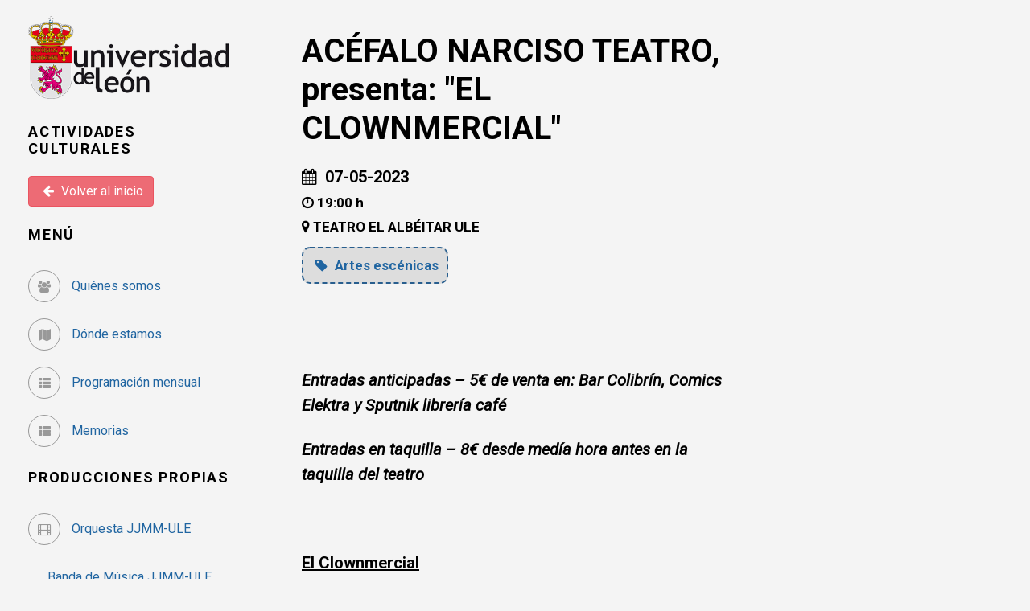

--- FILE ---
content_type: text/html; charset=UTF-8
request_url: https://actividadesculturales.unileon.es/2125
body_size: 5729
content:
<!DOCTYPE html>
<html>

<head>
    <meta charset="utf-8">
    <meta http-equiv="X-UA-Compatible" content="IE=edge">
    <title>Actividades - Área de Actividades Culturales - Universidad de León</title>
    <meta name="description" content="">
    <meta name="viewport" content="width=device-width, initial-scale=1">
    <meta name="robots" content="all,follow">

    
    <!-- opengraph properties -->
    
    <meta property="og:title" content="ACÉFALO NARCISO TEATRO, presenta: &quot;EL CLOWNMERCIAL&quot;" />
    <meta property="og:type" content="article" />
    <meta property="og:description" content="Entradas anticipadas – 5€ de venta en: Bar Colibrín, Comics Elektra y Sputnik librería café

Entradas en taquilla – 8€ desde medía hora antes en la ..." />
    <meta property="og:site_name" content="Actividades Culturales - unileon"/>
    <meta property="og:url" content="http://actividadesculturales.unileon.es/2125" />
                        <meta property="og:type" content="image/jpeg" />
            <meta property="og:image" content="/uploads/photos/645146c9b01c7661750191.jpg" />
            
    
        <!-- Google fonts - Open Sans-->
        <link rel="stylesheet" href="//fonts.googleapis.com/css?family=Roboto:400,300,700,400italic">

        <!-- BEGIN GLOBAL MANDATORY STYLES -->
        <link href="//fonts.googleapis.com/css?family=Open+Sans:400,300,600,700&subset=all" rel="stylesheet" type="text/css" />
        <link href="/bundles/themeforestmetronic/global/plugins/font-awesome/css/font-awesome.min.css" rel="stylesheet" type="text/css" />
        <link href="/bundles/themeforestmetronic/global/plugins/simple-line-icons/simple-line-icons.min.css" rel="stylesheet" type="text/css" />
        <link href="/bundles/themeforestmetronic/global/plugins/bootstrap/css/bootstrap.min.css" rel="stylesheet" type="text/css" />
        <link href="/bundles/themeforestmetronic/global/plugins/bootstrap-switch/css/bootstrap-switch.min.css" rel="stylesheet" type="text/css" />
        <link href="/bundles/themeforestmetronic/global/plugins/bootstrap-fileinput/bootstrap-fileinput.css" rel="stylesheet" type="text/css" />
        <!-- END GLOBAL MANDATORY STYLES -->

        <!-- BEGIN PAGE LEVEL PLUGINS -->
        <link href="/bundles/themeforestmetronic/global/plugins/bootstrap-datepicker/css/bootstrap-datepicker3.min.css" rel="stylesheet" type="text/css" />
        <link href="/bundles/themeforestmetronic/global/plugins/bootstrap-timepicker/css/bootstrap-timepicker.min.css" rel="stylesheet" type="text/css" />
        <link href="/bundles/themeforestmetronic/global/plugins/select2/css/select2.css" rel="stylesheet" type="text/css" />
        <link href="/bundles/themeforestmetronic/global/plugins/select2/css/select2-bootstrap.min.css" rel="stylesheet" type="text/css" />
        <link href="/bundles/themeforestmetronic/global/plugins/bootstrap-summernote/summernote.css" rel="stylesheet" type="text/css" />
        <!-- END PAGE LEVEL PLUGINS -->

        <!-- rrssb buttons -->
        
        <!-- owl carousel-->
        <link rel="stylesheet" href="/bundles/app/actividades-culturales/css/lib/owl.carousel.min.css">
        <link rel="stylesheet" href="/bundles/app/actividades-culturales/css/lib/owl.theme.green.min.css">

        <!-- theme stylesheet-->
        <link rel="stylesheet" href="/bundles/app/actividades-culturales/css/lib/style.blue.css" id="theme-stylesheet">

        <!-- Custom stylesheet - for your changes-->
        <link rel="stylesheet" href="/bundles/app/actividades-culturales/css/custom.css">

        <!-- Favicon-->
        <link rel="shortcut icon" href="/bundles/app/actividades-culturales/img/favicon.ico">


        
    
</head>

<body>

<div id="all">
    <div class="container-fluid">
        <div class="row row-offcanvas row-offcanvas-left">

            <!-- SIDEBAR BEGIN -->
                            <div id="sidebar" class="col-xs-6 col-sm-4 col-md-3 sidebar-offcanvas">
                    <div class="sidebar-content">

                                                                            <p class="sidebar-logo hidden-xs">
                                <a href="https://www.unileon.es/">
                                    <img src="/bundles/app/actividades-culturales/img/logo-ule-escudo.png" alt="universidad de león" class="img-responsive" />
                                </a>
                            </p>
                            <h1 class="sidebar-heading"> <a href="#">Actividades Culturales</a></h1>
                                                            <p class="sidebar-nav">                                     <a class="btn btn-danger" href="/" role="button">
                                        <i class="fa fa-arrow-left"> </i> Volver al inicio
                                    </a>
                                </p>
                                                    
                        
                                                                                                                            
                                                                        
                                                                        
                                                                        <h2 class="sidebar-heading">Menú</h2>
                        <ul class="sidebar-links">
                            <li>
                                <a href="/quienes-somos" data-animate-hover="pulse" class="">
                                    <i class="fa fa fa-users"></i> Quiénes somos
                                </a>
                            </li>
                            <li>
                                <a href="/donde-estamos" data-animate-hover="pulse" class="">
                                    <i class="fa fa fa-map"></i> Dónde estamos
                                </a>
                            </li>
                            <li>
                                <a href="/pdf/mensual" data-animate-hover="pulse" class="">
                                    <i class="fa fa fa-th-list"></i> Programación mensual
                                </a>
                            </li>
                            <li>
                                <a href="/pdf/anual" data-animate-hover="pulse" class="">
                                    <i class="fa fa fa-th-list"></i> Memorias
                                </a>
                            </li>
                        </ul>

                        <h2 class="sidebar-heading">Producciones propias</h2>
                        <ul class="sidebar-links">
                            <li>
                                <a href="/juventudes-musicales" data-animate-hover="pulse" class="">
                                    <i class="fa fa fa-film"></i>
                                    Orquesta JJMM-ULE
                                    <br/>
                                    &nbsp;&nbsp;&nbsp;&nbsp;&nbsp;&nbsp;Banda de Música JJMM-ULE
                                    <br/>
                                    &nbsp;&nbsp;&nbsp;&nbsp;&nbsp;&nbsp;Coro Ángel Barja JJMM-ULE
                                    <br/>
                                    &nbsp;&nbsp;&nbsp;&nbsp;&nbsp;&nbsp;Coro Juvenil "Ángel Barja"
                                </a>
                            </li>
                            <li>
                                <a href="/teatro-el-mayal" data-animate-hover="pulse" class="">
                                    <i class="fa fa fa-film"></i> Teatro El Mayal-ULE
                                </a>
                            </li>
                            <li>
                                <a href="/aula-de-artes-del-cuerpo" data-animate-hover="pulse" class="">
                                    <i class="fa fa fa-film"></i> Aula de artes del cuerpo
                                </a>
                            </li>
                        </ul>
                                                

                                                                            <h2 class="sidebar-heading">Redes Sociales</h2>
                            <p class="social">
                                <a href="https://www.facebook.com/@ateneoalbeitar" data-animate-hover="pulse" class="external facebook"><i class="fa fa-facebook"></i></a>
                                <a href="https://twitter.com/ateneoalbeitar" data-animate-hover="pulse" class="external twitter"><i class="fa fa-twitter"></i></a>
                                <a href="https://www.instagram.com/ateneoalbeitar" title="" class="external instagram"><i class="fa fa-instagram"></i></a>
                                <a href="https://www.youtube.com/@ateneoculturalelalbeitar9681" title="" class="external youtube"><i class="fa fa-youtube-play"></i></a>
                                <!--<a href="https://www.tiktok.com/@ateneoelalbeitarule" title="" class="external tiktok"><i class="fa fa-tiktok"></i></a>-->
                                <a href="https://www.tiktok.com/@ateneoelalbeitarule" title="" class="external tiktok"><svg xmlns="http://www.w3.org/2000/svg" height="1em" viewBox="0 0 448 512"><path fill="#999" d="M448,209.91a210.06,210.06,0,0,1-122.77-39.25V349.38A162.55,162.55,0,1,1,185,188.31V278.2a74.62,74.62,0,1,0,52.23,71.18V0l88,0a121.18,121.18,0,0,0,1.86,22.17h0A122.18,122.18,0,0,0,381,102.39a121.43,121.43,0,0,0,67,20.14Z"/></svg></a>
                                <a href="mailto:recsac@unileon.es" data-animate-hover="pulse" class="email"><i class="fa fa-envelope"></i></a>
                            </p>

                            <hr/>

                            <div class="copyright">
                                <p class="credit">&copy; 1988-2026 Universidad de León</p>
                                <p class="credit"> <a target="_blank" href="//sic.unileon.es/">Servicio de Informática y Comunicaciones</a> </p>
                            </div>
                                                
                    </div>
                </div>
                        <!-- SIDEBAR END -->

            <!-- CONTENT-COLUMN BEGIN -->

            <div class="content-column">

                                    <!-- BEGIN SMALL NAVBAR -->
                    <div class="small-navbar visible-xs">
                        <button type="button" data-toggle="offcanvas" class="btn btn-ghost pull-left"> <i class="fa fa-align-left"> </i>Menu</button>
                        <h1 class="small-navbar-heading">
                            <a href="https://www.unileon.es/">
                                <img src="/bundles/app/actividades-culturales/img/logo-ule-escudo.png" alt="universidad de león" class="img-responsive" />
                            </a>
                            <a href="#">Actividades Culturales </a>
                        </h1>
                    </div>
                    <!-- END SMALL NAVBAR -->
                
                <div class="col-xs-12 col-sm-8 col-md-9 content-column">
    <div class="row">
        <div class="col-lg-8">

            <div class="content-column-content">

                <h1> ACÉFALO NARCISO TEATRO, presenta: &quot;EL CLOWNMERCIAL&quot; </h1>
                <h4>
                    <i class="fa fa-calendar"></i>&nbsp;
                                            07-05-2023
                                    </h4>
                                    <h5><i class="fa fa-clock-o" aria-hidden="true"></i> 19:00 h</h5>
                                                    <h5><i class="fa fa-map-marker" aria-hidden="true"></i> TEATRO EL ALBÉITAR ULE</h5>
                                <h5 class="tags">
                                                            <a href="/categoria/2">
                            <i class="fa fa-tag" aria-hidden="true"></i> Artes escénicas
                        </a>
                                                                        </h5>

                
                <div class="sharethis-inline-share-buttons"></div>
                
                <div id="event-body">
                    <p><br></p><p><b><i>Entradas anticipadas – 5€ de venta en: Bar Colibrín, Comics Elektra y Sputnik librería café
</i></b></p><p><b><i>
</i></b></p><p><i><b>Entradas en taquilla – 8€ desde medía hora antes en la taquilla del teatro</b><br></i></p><p><b><u><br></u></b></p><p><b><u>El Clownmercial
</u></b></p><p><b><u>Acéfalo Narciso Teatro
</u></b></p><p><b><u>Teatro-clown</u></b></p><p><b>Espectáculo recomendado para todos los públicos
</b></p><p><b><br></b></p><p><b><u>Sinopsis
</u></b></p><p><b>¿No puedes conseguir lo que quieres en la vida?
</b></p><p><b>¿Estás demasiado preocupado y no puedes disfrutar de lo que más te gusta?
</b></p><p><b>¿Estás cansado de no poder resolver tus problemas con facilidad?
</b></p><p><b>No te preocupes, para resolver todo esto y más, ha llegado:
</b></p><p><b>¡El Clownmercial!
</b></p><p><b>Soluciones ridículas a problemas absurdos.
</b></p><p><b>Si tienes un problema y le encuentras por favor no dudes en contratarlo.
</b></p><p><b>Advertencia: No resolvemos problemas de fealdad extrema, para eso existen especialistas. Así que consulte a su médico o a un exorcista.
</b></p><p><b><u><br></u></b></p><p><b><u>Ficha técnica y artística
</u></b></p><p><b>Idea original e interpretación – Manuel Alonso
</b></p><p><b>Dirección – Beatriz Aldazabal
</b></p><p><b>Segunda dirección –  Chema López
</b></p><p><b>Producción – Los Narcisos
</b></p><p><b>Vestuario – Raquel Álvaro
</b></p><p><b>Músicas – Canciones de los años veinte en soporte de discos de pizarra
</b></p><p><b>Voz en off – Iván Diez
</b></p><p><b>Espacio técnico – Genzo P.
</b></p><p><b>Diseño gráfico – Eduardo Fandiño
</b></p><p><b><u><br></u></b></p><p><b><u>Contacto
</u></b></p><p><b>acefalonarcisoteatro@gmail.com
</b></p><p><b>clownmercial@gmail.com
</b></p><p><b><i><br></i></b></p><p><b><i>
</i></b></p><p><b><i>
</i></b></p><p><b><i>
</i></b></p><p><b><i>
</i></b></p><p>
</p>
                </div>

                <div class="attachments">
                                    </div>

                <hr/>

                <div class="owl-carousel owl-theme">
                                            <div class="item">
                            <a href="/uploads/photos/645146c9b01c7661750191.jpg" data-toggle="lightbox">
                                <img alt="" src="/uploads/photos/645146c9b01c7661750191.jpg" class="img-responsive">
                            </a>
                        </div>
                                    </div>

            </div>
        </div>
    </div>

    <hr/>

<h2>Otras actividades relacionadas</h2>

<!-- BEGIN RELATED EVENTS -->
<div class="grid related">
    <div class="grid-sizer"></div>

    
        <!-- BEGIN EVENT 1 -->
        <!-- <div class="col-xs-12 col-sm-6 col-md-4 col-lg-3 masonry-item"> -->
        <div class="col-xs-12 col-sm-6 col-md-4 col-lg-3 masonry-item">

            <div class="box-masonry">

                                    <a href="/3610" title="" class="box-masonry-image with-hover-overlay with-hover-icon">                                                     <img alt="" src="/uploads/photos/69736cd4a2873487888251.jpg" class="img-responsive">
                                            </a>
                                <div class="box-masonry-text">                     <h4> <a href="/3610">&quot;CAMBIAREMOS LOS PAÑALES SEGÚN EL BOE&quot; CONTRAHECHO PRODUCCIONES</a></h4>
                    <h5> <i class="fa fa-calendar"></i>&nbsp;
                                                    07-02-2026
                                            </h5>
                                            <h6> <i class="fa fa-clock-o" aria-hidden="true"></i>&nbsp; 20:30 h. </h6>
                                                                <h6> <i class="fa fa-map-marker" aria-hidden="true"></i>&nbsp; TEATRO EL ALBÉITAR ULE </h6>
                                        <div class="box-masonry-desription">

                        
                                                    <p> CONTRAHECHO PROD. PRESENTA LA OBRA TEATRAL &quot;CAMBIAREMOS LOS PAÑALES SEGÚN EL BOE&quot; </p>
                                            </div>
                    <h6 class="tags">
                                                                                    <a href="/categoria/2">
                                    <i class="fa fa-tag" aria-hidden="true"></i> Artes escénicas
                                </a>
                                                                        </h6>
                </div>
            </div>
        </div>
        <!-- END EVENT 1 -->
    
        <!-- BEGIN EVENT 2 -->
        <!-- <div class="col-xs-12 col-sm-6 col-md-4 col-lg-3 masonry-item"> -->
        <div class="col-xs-12 col-sm-6 col-md-4 col-lg-3 masonry-item">

            <div class="box-masonry">

                                    <a href="/3594" title="" class="box-masonry-image with-hover-overlay with-hover-icon">                                                     <img alt="" src="/uploads/photos/6967870632b82060783532.jpg" class="img-responsive">
                                            </a>
                                <div class="box-masonry-text">                     <h4> <a href="/3594">&quot;BOCAMINA&quot; de Cajabaja (Víctor M. Diéz y Rodrigo Martínez)</a></h4>
                    <h5> <i class="fa fa-calendar"></i>&nbsp;
                                                    31-01-2026
                                            </h5>
                                            <h6> <i class="fa fa-clock-o" aria-hidden="true"></i>&nbsp; 20:30 h. </h6>
                                                                <h6> <i class="fa fa-map-marker" aria-hidden="true"></i>&nbsp; TEATRO EL ALBÉITAR ULE </h6>
                                        <div class="box-masonry-desription">

                        
                                                    <p> BOCAMINA es una pieza escénica que gira en torno al mundo de la minería. Relatos, músicas, poemas, testimonios reales... </p>
                                            </div>
                    <h6 class="tags">
                                                                                    <a href="/categoria/2">
                                    <i class="fa fa-tag" aria-hidden="true"></i> Artes escénicas
                                </a>
                                                                        </h6>
                </div>
            </div>
        </div>
        <!-- END EVENT 2 -->
    
        <!-- BEGIN EVENT 3 -->
        <!-- <div class="col-xs-12 col-sm-6 col-md-4 col-lg-3 masonry-item"> -->
        <div class="col-xs-12 col-sm-6 col-md-4 col-lg-3 masonry-item">

            <div class="box-masonry">

                                    <a href="/3600" title="" class="box-masonry-image with-hover-overlay with-hover-icon">                                                     <img alt="" src="/uploads/photos/696e02534e32d867552610.jpg" class="img-responsive">
                                            </a>
                                <div class="box-masonry-text">                     <h4> <a href="/3600">&quot;SI ESTO ES UN HOMBRE&quot; de Cámara Negra Teatro</a></h4>
                    <h5> <i class="fa fa-calendar"></i>&nbsp;
                                                    24-01-2026
                                            </h5>
                                            <h6> <i class="fa fa-clock-o" aria-hidden="true"></i>&nbsp; 20:30 h. </h6>
                                                                <h6> <i class="fa fa-map-marker" aria-hidden="true"></i>&nbsp; TEATRO EL ALBÉITAR ULE </h6>
                                        <div class="box-masonry-desription">

                        
                                                    <p> Ganadora de varios premios MAX &quot;SI ESTO ES UN HOMBRE&quot; de Cámara Negra Teatro </p>
                                            </div>
                    <h6 class="tags">
                                                                                    <a href="/categoria/2">
                                    <i class="fa fa-tag" aria-hidden="true"></i> Artes escénicas
                                </a>
                                                                        </h6>
                </div>
            </div>
        </div>
        <!-- END EVENT 3 -->
    
        <!-- BEGIN EVENT 4 -->
        <!-- <div class="col-xs-12 col-sm-6 col-md-4 col-lg-3 masonry-item"> -->
        <div class="col-xs-12 col-sm-6 col-md-4 col-lg-3 masonry-item">

            <div class="box-masonry">

                                    <a href="/3587" title="" class="box-masonry-image with-hover-overlay with-hover-icon">                                                     <img alt="" src="/uploads/photos/695f87458ca61780009767.jpeg" class="img-responsive">
                                            </a>
                                <div class="box-masonry-text">                     <h4> <a href="/3587">Teatro. &quot;MIENTRAS EL METEORITO LLEGA&quot;, de Ana Barcia</a></h4>
                    <h5> <i class="fa fa-calendar"></i>&nbsp;
                                                    18-01-2026
                                            </h5>
                                            <h6> <i class="fa fa-clock-o" aria-hidden="true"></i>&nbsp; 19:30h. </h6>
                                                                <h6> <i class="fa fa-map-marker" aria-hidden="true"></i>&nbsp; TEATRO EL ALBÉITAR ULE </h6>
                                        <div class="box-masonry-desription">

                        
                                                    <p> Teatro &quot;Mientras el meteorito llega&quot;. Dir.: Ana Barcia </p>
                                            </div>
                    <h6 class="tags">
                                                                                    <a href="/categoria/2">
                                    <i class="fa fa-tag" aria-hidden="true"></i> Artes escénicas
                                </a>
                                                                        </h6>
                </div>
            </div>
        </div>
        <!-- END EVENT 4 -->
    </div> <!-- grid -->
<!-- END RELATED EVENTS -->
</div>

            </div>
            <!-- CONTENT-COLUMN END -->

        </div>     </div> </div> 
    <!-- Javascript files-->
    <script src="/bundles/themeforestmetronic/global/plugins/jquery.min.js" type="text/javascript"></script>
    <script src="/bundles/themeforestmetronic/global/plugins/bootstrap/js/bootstrap.min.js" type="text/javascript"></script>
    <script src="/bundles/themeforestmetronic/global/plugins/jquery.scrollTo.min.js"> </script>

    <!-- Theme js files -->
    <script src="/bundles/app/actividades-culturales/js/lib/owl.carousel.min.js"> </script>
    <script src="/bundles/app/actividades-culturales/js/lib/jquery.cookie.js"> </script>
    <script src="/bundles/app/actividades-culturales/js/lib/ekko-lightbox.js"> </script>
    <script src="/bundles/app/actividades-culturales/js/lib/masonry.pkgd.min.js"> </script>
    <script src="/bundles/app/actividades-culturales/js/lib/imagesloaded.pkgd.min.js"> </script>
    <script src="/bundles/app/actividades-culturales/js/front.js"> </script>
    <!-- BEGIN CORE PLUGINS -->
    <script src="/bundles/themeforestmetronic/global/plugins/bootstrap-fileinput/bootstrap-fileinput.js" type="text/javascript"></script>
    <!-- END CORE PLUGINS -->
    <!-- BEGIN PAGE LEVEL PLUGINS -->
    <script src="/bundles/themeforestmetronic/global/plugins/moment.min.js" type="text/javascript"></script>
    <script src="/bundles/themeforestmetronic/global/plugins/bootstrap-datepicker/js/bootstrap-datepicker.min.js" type="text/javascript"></script>
    <script src="/bundles/themeforestmetronic/global/plugins/bootstrap-datepicker/locales/bootstrap-datepicker.es.min.js" type="text/javascript"></script>
    <script src="/bundles/themeforestmetronic/global/plugins/bootstrap-timepicker/js/bootstrap-timepicker.min.js" type="text/javascript"></script>
    <script src="/bundles/themeforestmetronic/global/plugins/select2/js/select2.js" type="text/javascript"></script>
    <script src="/bundles/themeforestmetronic/global/plugins/select2/js/i18n/es.js" type="text/javascript"></script>
    <script src="/bundles/themeforestmetronic/global/plugins/bootstrap-summernote/summernote.min.js" type="text/javascript"></script>
    <script src="/bundles/themeforestmetronic/global/plugins/bootstrap-summernote/lang/summernote-es-ES.min.js" type="text/javascript"></script>
    <script src="/bundles/themeforestmetronic/global/plugins/jquery-validation/js/jquery.validate.js" type="text/javascript"></script>
    <script src="/bundles/themeforestmetronic/global/plugins/jquery-validation/js/additional-methods.js" type="text/javascript"></script>
    <script src="/bundles/themeforestmetronic/global/plugins/jquery-validation/js/localization/messages_es.js" type="text/javascript"></script>
    <!-- END PAGE LEVEL PLUGINS -->
    <!-- DATEPICKER -->
    <script src="/bundles/themeforestmetronic/global/plugins/bootstrap-datepicker/js/bootstrap-datepicker.min.js" type="text/javascript"></script>
    <script src="/bundles/themeforestmetronic/global/plugins/bootstrap-datepicker/locales/bootstrap-datepicker.es.min.js" type="text/javascript"></script>
    <!-- DATEPICKER -->

    <!-- ROUTING -->
    <script src="/bundles/fosjsrouting/js/router.js"></script>
    <script src="/js/routing?callback=fos.Router.setData"></script>
    <!-- ROUTING -->

        <script>
        $(function() {
            $('.the-calendar').datepicker({
                language: 'es-ES',
                todayHighlight: true,
                startDate: new Date('January 1, 2018')
            }).on('changeDate', function(e) {
                var url =  Routing.generate('actividades-culturales-index-date', {date: e.format('yyyy-mm-dd')});
                window.location = url;
            });
        });
    </script>

    <!-- Global site tag (gtag.js) - Google Analytics -->
    <script async src="https://www.googletagmanager.com/gtag/js?id=UA-101013651-2"></script>
    <script>
        window.dataLayer = window.dataLayer || [];
        function gtag(){dataLayer.push(arguments);}
        gtag('js', new Date());

        gtag('config', 'UA-101013651-2');
    </script>

    <script type='text/javascript' src='//platform-api.sharethis.com/js/sharethis.js#property=5a8d680ee3b02a00133b2dbe&product=inline-share-buttons' async='async'></script>

        


<div class="modal fade" id="modalDeleteAjax" tabindex="-1" role="dialog" aria-labelledby="modalDeleteAjaxLabel" aria-hidden="true">
    <div class="modal-dialog">
        <div class="modal-content">
            <div class="modal-header">
                <button type="button" class="close" data-dismiss="modal" aria-hidden="true">&times;</button>
                <h4 class="modal-title" id="modalDeleteAjaxLabel">Eliminar</h4>
            </div>
            <div class="modal-body">
                <p class="text-danger">Se va a eliminar este elemento, ¿está seguro?</p>
                <p>Si continúa, el elemento se eliminará definitivamente. Esta acción no se puede deshacer.</p>
            </div>
            <div class="modal-footer">
                <a href="#" class="btn btn-default" role="button" data-dismiss="modal">Cancelar</a>
                <a href="#" class="btn btn-danger submit" role="button"><i class="fa fa-trash-o" aria-hidden="true"></i> Borrar</a>
            </div>
        </div><!-- /.modal-content -->
    </div><!-- /.modal-dialog -->
</div><!-- /.modal -->

<script>
$(function () {
    // Acciones AJAX de borrado van en ventana modal de confirmación
    $(document).on('click', 'a.delete-ajax', function(e) {
        e.preventDefault();
        var href = $(this).attr('href');
        $('#modalDeleteAjax a.submit').attr('href', href);
        $('#modalDeleteAjax').modal('show');
        // Al abrirse el modal le inyectaba un padding-right:20px al body que me lo movía todo
        $('body').css('padding-right', '0px !imortant');
    });
});
</script>

</body>
</html>

--- FILE ---
content_type: application/javascript
request_url: https://actividadesculturales.unileon.es/bundles/themeforestmetronic/global/plugins/bootstrap-fileinput/bootstrap-fileinput.js
body_size: 2097
content:
/* ===========================================================
 * Bootstrap: fileinput.js v3.1.3
 * http://jasny.github.com/bootstrap/javascript/#fileinput
 * ===========================================================
 * Copyright 2012-2014 Arnold Daniels
 *
 * Licensed under the Apache License, Version 2.0 (the "License")
 * you may not use this file except in compliance with the License.
 * You may obtain a copy of the License at
 *
 * http://www.apache.org/licenses/LICENSE-2.0
 *
 * Unless required by applicable law or agreed to in writing, software
 * distributed under the License is distributed on an "AS IS" BASIS,
 * WITHOUT WARRANTIES OR CONDITIONS OF ANY KIND, either express or implied.
 * See the License for the specific language governing permissions and
 * limitations under the License.
 * ========================================================== */

+function ($) { "use strict";

  var isIE = window.navigator.appName == 'Microsoft Internet Explorer'

  // FILEUPLOAD PUBLIC CLASS DEFINITION
  // =================================

  var Fileinput = function (element, options) {
    this.$element = $(element)
    
    this.$input = this.$element.find(':file')
    if (this.$input.length === 0) return

    this.name = this.$input.attr('name') || options.name

    this.$hidden = this.$element.find('input[type=hidden][name="' + this.name + '"]')
    if (this.$hidden.length === 0) {
      this.$hidden = $('<input type="hidden">').insertBefore(this.$input)
    }

    this.$preview = this.$element.find('.fileinput-preview')
    var height = this.$preview.css('height')
    if (this.$preview.css('display') !== 'inline' && height !== '0px' && height !== 'none') {
      this.$preview.css('line-height', height)
    }
        
    this.original = {
      exists: this.$element.hasClass('fileinput-exists'),
      preview: this.$preview.html(),
      hiddenVal: this.$hidden.val()
    }
    
    this.listen()
  }
  
  Fileinput.prototype.listen = function() {
    this.$input.on('change.bs.fileinput', $.proxy(this.change, this))
    $(this.$input[0].form).on('reset.bs.fileinput', $.proxy(this.reset, this))
    
    this.$element.find('[data-trigger="fileinput"]').on('click.bs.fileinput', $.proxy(this.trigger, this))
    this.$element.find('[data-dismiss="fileinput"]').on('click.bs.fileinput', $.proxy(this.clear, this))
  },

  Fileinput.prototype.change = function(e) {
    var files = e.target.files === undefined ? (e.target && e.target.value ? [{ name: e.target.value.replace(/^.+\\/, '')}] : []) : e.target.files
    
    e.stopPropagation()

    if (files.length === 0) {
      this.clear()
      return
    }

    this.$hidden.val('')
    this.$hidden.attr('name', '')
    this.$input.attr('name', this.name)

    var file = files[0]

    if (this.$preview.length > 0 && (typeof file.type !== "undefined" ? file.type.match(/^image\/(gif|png|jpeg)$/) : file.name.match(/\.(gif|png|jpe?g)$/i)) && typeof FileReader !== "undefined") {
      var reader = new FileReader()
      var preview = this.$preview
      var element = this.$element

      reader.onload = function(re) {
        var $img = $('<img>')
        $img[0].src = re.target.result
        files[0].result = re.target.result
        
        element.find('.fileinput-filename').text(file.name)
        
        // if parent has max-height, using `(max-)height: 100%` on child doesn't take padding and border into account
        if (preview.css('max-height') != 'none') $img.css('max-height', parseInt(preview.css('max-height'), 10) - parseInt(preview.css('padding-top'), 10) - parseInt(preview.css('padding-bottom'), 10)  - parseInt(preview.css('border-top'), 10) - parseInt(preview.css('border-bottom'), 10))
        
        preview.html($img)
        element.addClass('fileinput-exists').removeClass('fileinput-new')

        element.trigger('change.bs.fileinput', files)
      }

      reader.readAsDataURL(file)
    } else {
      this.$element.find('.fileinput-filename').text(file.name)
      this.$preview.text(file.name)
      
      this.$element.addClass('fileinput-exists').removeClass('fileinput-new')
      
      this.$element.trigger('change.bs.fileinput')
    }
  },

  Fileinput.prototype.clear = function(e) {
    if (e) e.preventDefault()
    
    this.$hidden.val('')
    this.$hidden.attr('name', this.name)
    this.$input.attr('name', '')

    //ie8+ doesn't support changing the value of input with type=file so clone instead
    if (isIE) { 
      var inputClone = this.$input.clone(true);
      this.$input.after(inputClone);
      this.$input.remove();
      this.$input = inputClone;
    } else {
      this.$input.val('')
    }

    this.$preview.html('')
    this.$element.find('.fileinput-filename').text('')
    this.$element.addClass('fileinput-new').removeClass('fileinput-exists')
    
    if (e !== undefined) {
      this.$input.trigger('change')
      this.$element.trigger('clear.bs.fileinput')
    }
  },

  Fileinput.prototype.reset = function() {
    this.clear()

    this.$hidden.val(this.original.hiddenVal)
    this.$preview.html(this.original.preview)
    this.$element.find('.fileinput-filename').text('')

    if (this.original.exists) this.$element.addClass('fileinput-exists').removeClass('fileinput-new')
     else this.$element.addClass('fileinput-new').removeClass('fileinput-exists')
    
    this.$element.trigger('reset.bs.fileinput')
  },

  Fileinput.prototype.trigger = function(e) {
    this.$input.trigger('click')
    e.preventDefault()
  }

  
  // FILEUPLOAD PLUGIN DEFINITION
  // ===========================

  var old = $.fn.fileinput
  
  $.fn.fileinput = function (options) {
    return this.each(function () {
      var $this = $(this),
          data = $this.data('bs.fileinput')
      if (!data) $this.data('bs.fileinput', (data = new Fileinput(this, options)))
      if (typeof options == 'string') data[options]()
    })
  }

  $.fn.fileinput.Constructor = Fileinput


  // FILEINPUT NO CONFLICT
  // ====================

  $.fn.fileinput.noConflict = function () {
    $.fn.fileinput = old
    return this
  }


  // FILEUPLOAD DATA-API
  // ==================

  $(document).on('click.fileinput.data-api', '[data-provides="fileinput"]', function (e) {
    var $this = $(this)
    if ($this.data('bs.fileinput')) return
    $this.fileinput($this.data())
      
    var $target = $(e.target).closest('[data-dismiss="fileinput"],[data-trigger="fileinput"]');
    if ($target.length > 0) {
      e.preventDefault()
      $target.trigger('click.bs.fileinput')
    }
  })

}(window.jQuery);

--- FILE ---
content_type: application/javascript
request_url: https://actividadesculturales.unileon.es/bundles/themeforestmetronic/global/plugins/bootstrap-summernote/lang/summernote-es-ES.min.js
body_size: 1580
content:
/*! Summernote v0.8.1 | (c) 2013-2015 Alan Hong and other contributors | MIT license */
!function(a){a.extend(a.summernote.lang,{"es-ES":{font:{bold:"Negrita",italic:"Cursiva",underline:"Subrayado",clear:"Quitar estilo de fuente",height:"Altura de línea",name:"Fuente",strikethrough:"Tachado",superscript:"Superíndice",subscript:"Subíndice",size:"Tamaño de la fuente"},image:{image:"Imagen",insert:"Insertar imagen",resizeFull:"Redimensionar a tamaño completo",resizeHalf:"Redimensionar a la mitad",resizeQuarter:"Redimensionar a un cuarto",floatLeft:"Flotar a la izquierda",floatRight:"Flotar a la derecha",floatNone:"No flotar",shapeRounded:"Forma: Redondeado",shapeCircle:"Forma: Círculo",shapeThumbnail:"Forma: Marco",shapeNone:"Forma: Ninguna",dragImageHere:"Arrastrar una imagen o texto aquí",dropImage:"Suelta la imagen o texto",selectFromFiles:"Seleccionar desde los archivos",maximumFileSize:"Tamaño máximo del archivo",maximumFileSizeError:"Has superado el tamaño máximo del archivo.",url:"URL de la imagen",remove:"Eliminar imagen"},video:{video:"Vídeo",videoLink:"Link del vídeo",insert:"Insertar vídeo",url:"¿URL del vídeo?",providers:"(YouTube, Vimeo, Vine, Instagram, DailyMotion, o Youku)"},link:{link:"Link",insert:"Insertar link",unlink:"Quitar link",edit:"Editar",textToDisplay:"Texto para mostrar",url:"¿Hacia que URL lleva el link?",openInNewWindow:"Abrir en una nueva ventana"},table:{table:"Tabla"},hr:{insert:"Insertar línea horizontal"},style:{style:"Estilo",normal:"Normal",blockquote:"Cita",pre:"Código",h1:"Título 1",h2:"Título 2",h3:"Título 3",h4:"Título 4",h5:"Título 5",h6:"Título 6"},lists:{unordered:"Lista desordenada",ordered:"Lista ordenada"},options:{help:"Ayuda",fullscreen:"Pantalla completa",codeview:"Ver código fuente"},paragraph:{paragraph:"Párrafo",outdent:"Menos tabulación",indent:"Más tabulación",left:"Alinear a la izquierda",center:"Alinear al centro",right:"Alinear a la derecha",justify:"Justificar"},color:{recent:"Último color",more:"Más colores",background:"Color de fondo",foreground:"Color de fuente",transparent:"Transparente",setTransparent:"Establecer transparente",reset:"Restaurar",resetToDefault:"Restaurar por defecto"},shortcut:{shortcuts:"Atajos de teclado",close:"Cerrar",textFormatting:"Formato de texto",action:"Acción",paragraphFormatting:"Formato de párrafo",documentStyle:"Estilo de documento",extraKeys:"Teclas adicionales"},help:{insertParagraph:"Insertar párrafo",undo:"Deshacer última acción",redo:"Rehacer última acción",tab:"Tabular",untab:"Eliminar tabulación",bold:"Establecer estilo negrita",italic:"Establecer estilo cursiva",underline:"Establecer estilo subrayado",strikethrough:"Establecer estilo tachado",removeFormat:"Limpiar estilo",justifyLeft:"Alinear a la izquierda",justifyCenter:"Alinear al centro",justifyRight:"Alinear a la derecha",justifyFull:"Justificar",insertUnorderedList:"Insertar lista desordenada",insertOrderedList:"Insertar lista ordenada",outdent:"Reducir tabulación del párrafo",indent:"Aumentar tabulación del párrafo",formatPara:"Cambiar estilo del bloque a párrafo (etiqueta P)",formatH1:"Cambiar estilo del bloque a H1",formatH2:"Cambiar estilo del bloque a H2",formatH3:"Cambiar estilo del bloque a H3",formatH4:"Cambiar estilo del bloque a H4",formatH5:"Cambiar estilo del bloque a H5",formatH6:"Cambiar estilo del bloque a H6",insertHorizontalRule:"Insertar línea horizontal","linkDialog.show":"Mostrar panel enlaces"},history:{undo:"Deshacer",redo:"Rehacer"},specialChar:{specialChar:"CARACTERES ESPECIALES",select:"Selecciona Caracteres especiales"}}})}(jQuery);

--- FILE ---
content_type: application/javascript
request_url: https://actividadesculturales.unileon.es/js/routing?callback=fos.Router.setData
body_size: 329
content:
/**/fos.Router.setData({"base_url":"","routes":{"actividades-culturales-index-date":{"tokens":[["variable","\/","[^\/]++","date"],["text","\/fecha"]],"defaults":{"domain":"unileon.es","date":null},"requirements":{"domain":"ule-actividades-agenda.local|unileon.es"},"hosttokens":[["variable",".","ule-actividades-agenda.local|unileon.es","domain"],["text","actividadesculturales"]],"methods":[],"schemes":[]},"agenda-index-date":{"tokens":[["variable","\/","[^\/]++","date"],["text","\/date"]],"defaults":{"domain":"unileon.es","date":null},"requirements":{"domain":"ule-actividades-agenda.local|unileon.es"},"hosttokens":[["variable",".","ule-actividades-agenda.local|unileon.es","domain"],["text","agenda"]],"methods":[],"schemes":[]},"agenda-index-category":{"tokens":[["variable","\/","\\d+","catId"],["text","\/category"]],"defaults":{"domain":"unileon.es","catId":null},"requirements":{"domain":"ule-actividades-agenda.local|unileon.es","catId":"\\d+"},"hosttokens":[["variable",".","ule-actividades-agenda.local|unileon.es","domain"],["text","agenda"]],"methods":[],"schemes":[]},"agenda-index-date-category":{"tokens":[["variable","\/","\\d+","catId"],["text","\/category"],["variable","\/","[^\/]++","date"],["text","\/date"]],"defaults":{"domain":"unileon.es","date":null,"catId":null},"requirements":{"domain":"ule-actividades-agenda.local|unileon.es","catId":"\\d+"},"hosttokens":[["variable",".","ule-actividades-agenda.local|unileon.es","domain"],["text","agenda"]],"methods":[],"schemes":[]}},"prefix":"","host":"actividadesculturales.unileon.es","scheme":"http"});